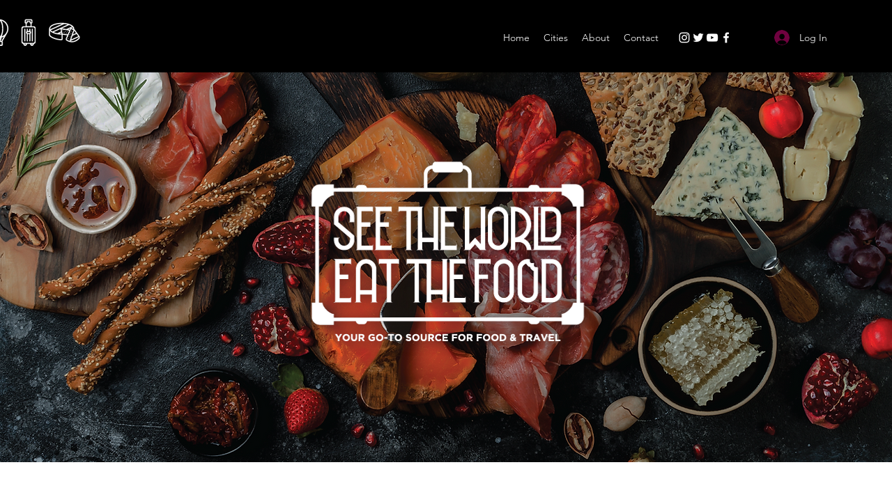

--- FILE ---
content_type: text/html; charset=utf-8
request_url: https://www.google.com/recaptcha/api2/aframe
body_size: 266
content:
<!DOCTYPE HTML><html><head><meta http-equiv="content-type" content="text/html; charset=UTF-8"></head><body><script nonce="uD1aNx_67tMOtTVXwahNtw">/** Anti-fraud and anti-abuse applications only. See google.com/recaptcha */ try{var clients={'sodar':'https://pagead2.googlesyndication.com/pagead/sodar?'};window.addEventListener("message",function(a){try{if(a.source===window.parent){var b=JSON.parse(a.data);var c=clients[b['id']];if(c){var d=document.createElement('img');d.src=c+b['params']+'&rc='+(localStorage.getItem("rc::a")?sessionStorage.getItem("rc::b"):"");window.document.body.appendChild(d);sessionStorage.setItem("rc::e",parseInt(sessionStorage.getItem("rc::e")||0)+1);localStorage.setItem("rc::h",'1763758753778');}}}catch(b){}});window.parent.postMessage("_grecaptcha_ready", "*");}catch(b){}</script></body></html>